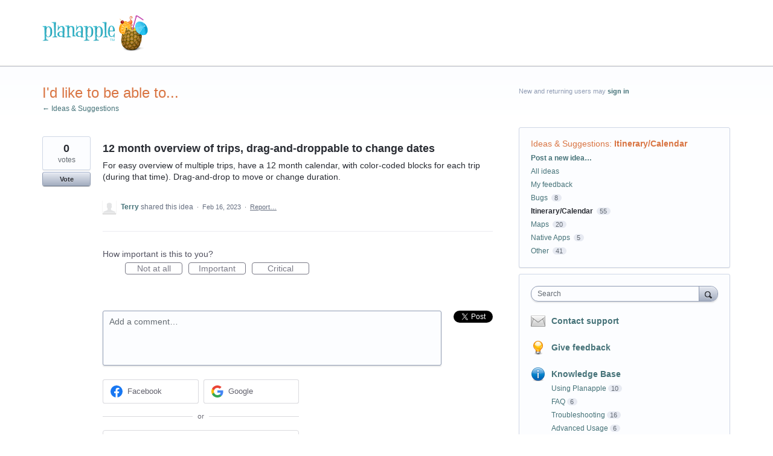

--- FILE ---
content_type: application/javascript; charset=utf-8
request_url: https://by2.uservoice.com/t2/43875/portal/track.js?_=1769439040421&s=0&c=__uvSessionData0
body_size: -26
content:
__uvSessionData0({"uvts":"a5f80bd6-651d-4e6b-5a75-a5826fb504b9"});